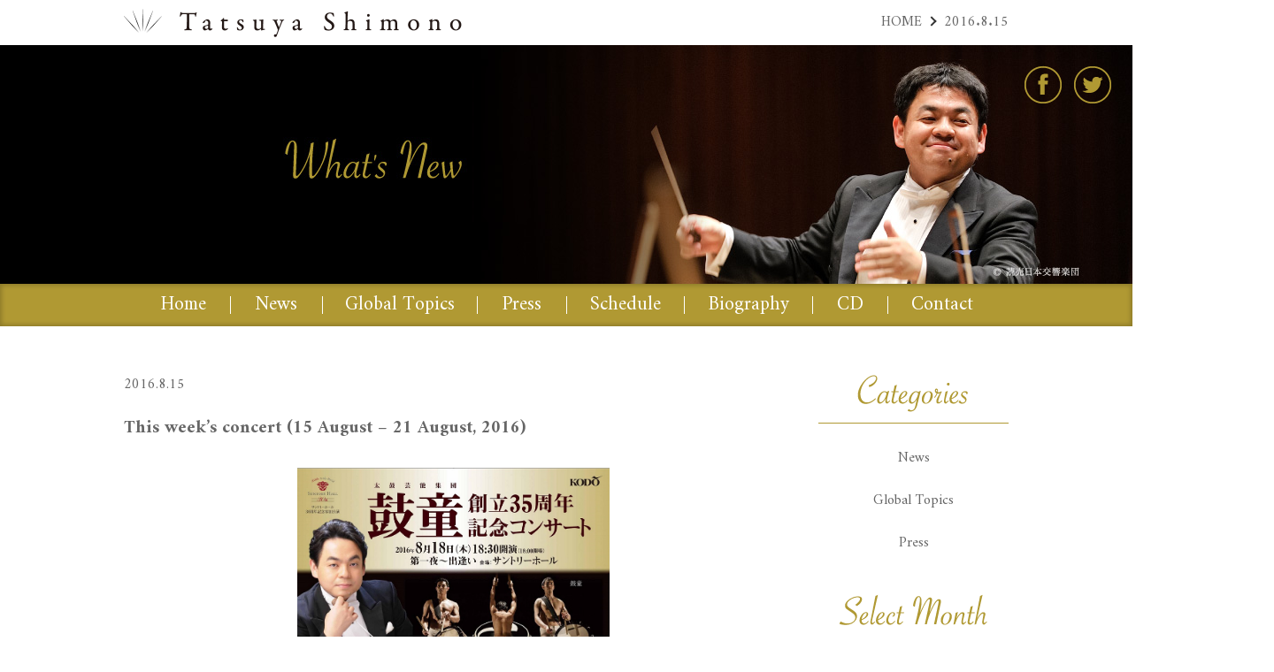

--- FILE ---
content_type: text/html; charset=UTF-8
request_url: https://www.tatsuyashimono.com/whatsnew/this-weeks-concert-15-august-21-august-2016/
body_size: 20687
content:
<!DOCTYPE HTML PUBLIC "-//W3C//DTD HTML 4.01//EN" "http://www.w3.org/TR/html4/strict.dtd">
<html lang="ja">
<head>
<meta name="viewport" content="width=1440">
<meta http-equiv="Content-Type" content="text/html; charset=utf-8">
<title>This week&#039;s concert (15 August – 21 August, 2016) | 下野竜也 オフィシャルサイト</title>
<meta http-equiv="Content-Style-Type" content="text/css">
<meta http-equiv="Content-Script-Type" content="text/javascript">
<link rel="stylesheet" type="text/css" href="/css/default.css">
<link rel="stylesheet" type="text/css" href="/css/style.css">
<link rel="stylesheet" type="text/css" href="/css/animations.css">
<link rel="stylesheet" type="text/css" href="https://fonts.googleapis.com/css?family=Amiri:400,700">
<link href="https://www.tatsuyashimono.com/wp-content/themes/pc/style.css" rel="stylesheet" type="text/css">
<link rel="alternate" type="application/rss+xml" title="RSS 2.0" href="https://www.tatsuyashimono.com/feed/">
<link rel="pingback" href="https://www.tatsuyashimono.com/xmlrpc.php">
<script type="text/javascript" src="//ajax.googleapis.com/ajax/libs/jquery/1.11.1/jquery.min.js"></script>
<script type="text/javascript" src="/js/effects.js"></script>
<script type="text/javascript" src="/js/jquery.easing.min.js"></script>
<script type="text/javascript" src="/js/tab.js"></script>

<!-- All In One SEO Pack 3.7.1[227,292] -->
<meta name="description"  content="Thursday, 18 August 2016, 18:30 Kodo 35th Anniversary Commemorative Concerts First Night - Deai (Encounters) - [Venue] Suntory Hall [Program] Tsutomu Tomita:" />

<script type="application/ld+json" class="aioseop-schema">{}</script>
<link rel="canonical" href="https://www.tatsuyashimono.com/whatsnew/this-weeks-concert-15-august-21-august-2016/" />
			<script type="text/javascript" >
				window.ga=window.ga||function(){(ga.q=ga.q||[]).push(arguments)};ga.l=+new Date;
				ga('create', 'UA-71541830-1', 'auto');
				// Plugins
				ga('require', 'outboundLinkTracker');
				ga('send', 'pageview');
			</script>
			<script async src="https://www.google-analytics.com/analytics.js"></script>
			<script async src="https://www.tatsuyashimono.com/wp-content/plugins/all-in-one-seo-pack/public/js/vendor/autotrack.js?ver=3.7.1"></script>
				<!-- All In One SEO Pack -->
<link rel='dns-prefetch' href='//s.w.org' />
<link rel='stylesheet' id='wp-block-library-css'  href='https://www.tatsuyashimono.com/wp-includes/css/dist/block-library/style.min.css?ver=5.5.14' type='text/css' media='all' />
<link rel='stylesheet' id='wp-pagenavi-css'  href='https://www.tatsuyashimono.com/wp-content/plugins/wp-pagenavi/pagenavi-css.css?ver=2.70' type='text/css' media='all' />
<link rel="https://api.w.org/" href="https://www.tatsuyashimono.com/wp-json/" /><link rel='prev' title='【今週のコンサート】 8/15～8/21' href='https://www.tatsuyashimono.com/whatsnew/%e3%80%90%e4%bb%8a%e9%80%b1%e3%81%ae%e3%82%b3%e3%83%b3%e3%82%b5%e3%83%bc%e3%83%88%e3%80%91-815%ef%bd%9e821/' />
<link rel='next' title='【今週のコンサート】 8/22～8/28' href='https://www.tatsuyashimono.com/whatsnew/%e3%80%90%e4%bb%8a%e9%80%b1%e3%81%ae%e3%82%b3%e3%83%b3%e3%82%b5%e3%83%bc%e3%83%88%e3%80%91-822%ef%bd%9e828/' />
<link rel='shortlink' href='https://www.tatsuyashimono.com/?p=449' />
<link rel="alternate" type="application/json+oembed" href="https://www.tatsuyashimono.com/wp-json/oembed/1.0/embed?url=https%3A%2F%2Fwww.tatsuyashimono.com%2Fwhatsnew%2Fthis-weeks-concert-15-august-21-august-2016%2F" />
<link rel="alternate" type="text/xml+oembed" href="https://www.tatsuyashimono.com/wp-json/oembed/1.0/embed?url=https%3A%2F%2Fwww.tatsuyashimono.com%2Fwhatsnew%2Fthis-weeks-concert-15-august-21-august-2016%2F&#038;format=xml" />
<script>
  (function(i,s,o,g,r,a,m){i['GoogleAnalyticsObject']=r;i[r]=i[r]||function(){
  (i[r].q=i[r].q||[]).push(arguments)},i[r].l=1*new Date();a=s.createElement(o),
  m=s.getElementsByTagName(o)[0];a.async=1;a.src=g;m.parentNode.insertBefore(a,m)
  })(window,document,'script','//www.google-analytics.com/analytics.js','ga');
  ga('create', 'UA-71541830-1', 'auto', {'allowLinker': true});
  ga('require', 'linker');
  ga('linker:autoLink', ['s-ssl.jp'] );
  ga('send', 'pageview');
</script>
</head>
<body>

<!--▼Header -->
<div class="header-belt">
<div class="logo"><a href="/"><img src="/images/common/logo.gif" alt="Tatsuya Shimono"></a></div>
<ol class="pankuzu">
<li><a href="/">HOME</a></li>

<li>2016.8.15</li>


</ol>
</div>
<!--▲Header -->

<!--▼Main visual -->
	<div id="pagetop" class="main-visual">
	<img src="/images/main/whatsnew.jpg" alt="What's New">
<ul class="sns">
<li class="fb"><a target="_blank" href="https://www.facebook.com/tatsuya.shimono.official/">Facebook | 下野竜也 Tatsuya Shimono</a></li>
<li class="tw"><a target="_blank" href="https://twitter.com/TatsuyaShimono">Twitter | 下野竜也 Tatsuya Shimono</a></li>
</ul>
	</div>
<!--▲Main visual -->

<div class="header-navi"><ul class="cf"><li class="navi01"><a class="tab" href="/">Home</a></li><li class="navi02"><a class="tab" href="/news/">News</a></li><li class="navi03"><a class="tab" href="/gt/">Global Topics</a></li><li class="navi04"><a class="tab" href="/press/">Press</a></li><li class="navi05"><a class="tab" href="/schedule/">Schedule</a></li><li class="navi06"><a class="tab" href="/biography/">Biography</a></li><li class="navi07"><a class="tab" href="/cd/">CD</a></li><li class="navi08"><a class="tab" href="/contact/">Contact</a></li></ul><div id="popmenu5" class="p-box"><div class="box-inner"><a href="/schedule/">Upcoming Performances</a><a href="/schedule-archive/">Archive</a></div></div><div id="popmenu6" class="p-box"><div class="box-inner"><a href="/biography/">Japanese</a><a href="/biography-en/">English</a><a href="/chronology/">Chronology</a></div></div><div id="popmenu7" class="p-box"><div class="box-inner"><a href="/so/">Symphony Orchestra</a><a href="/wo/">Wind Orchestra</a><a href="/movie/">Movie</a></div></div></div>
<div class="archive-box cf">
<div class="contents">
<div class="single-box">
<div class="day">2016.8.15</div>
<h1 class="title">This week’s concert (15 August – 21 August, 2016)</h1>
<div class="single-box-inner">
<p><img loading="lazy" src="https://www.tatsuyashimono.com/wp-content/uploads/2016/02/53679bf0a0396c6c72c740155a6b86f2.jpg" alt="" width="891" height="1262" class="aligncenter size-full wp-image-257" srcset="https://www.tatsuyashimono.com/wp-content/uploads/2016/02/53679bf0a0396c6c72c740155a6b86f2.jpg 891w, https://www.tatsuyashimono.com/wp-content/uploads/2016/02/53679bf0a0396c6c72c740155a6b86f2-162x229.jpg 162w, https://www.tatsuyashimono.com/wp-content/uploads/2016/02/53679bf0a0396c6c72c740155a6b86f2-166x235.jpg 166w, https://www.tatsuyashimono.com/wp-content/uploads/2016/02/53679bf0a0396c6c72c740155a6b86f2-353x500.jpg 353w" sizes="(max-width: 891px) 100vw, 891px" /></p>

<section class="text">

<p>Thursday, 18 August 2016, 18:30<br>
<strong>Kodo 35th Anniversary Commemorative Concerts First Night &#8211; Deai (Encounters) &#8211;</strong><br>
[Venue] Suntory Hall<br>
[Program] Tsutomu Tomita: Song of the Universe and more

</section>

<section class="text">

<p><img loading="lazy" src="https://www.tatsuyashimono.com/wp-content/uploads/2015/12/noimage-sche.jpg" alt="" width="320" height="453" class="aligncenter size-full wp-image-30" srcset="https://www.tatsuyashimono.com/wp-content/uploads/2015/12/noimage-sche.jpg 320w, https://www.tatsuyashimono.com/wp-content/uploads/2015/12/noimage-sche-114x162.jpg 114w, https://www.tatsuyashimono.com/wp-content/uploads/2015/12/noimage-sche-166x235.jpg 166w" sizes="(max-width: 320px) 100vw, 320px" />

</section>

<section class="text">

<p>Sunday, 21 August 2016, 19:00<br>
<strong> Tokyo Junior Orchestra Society the 17th Subscription Concert</strong><br>
[Venue] Bunkyo Civic Hall Main Hall<br>
[Program] Dvořák: Symphony No. 9 in E minor, op. 95 “From the New World” and more

</section>
</div>

</div>
</div>
<!--▲contents -->

<div class="sidebar">
<h2><img src="/images/common/menu-title-categories.gif" alt="Categories"></h2>
<ul class="list-cate">
  <li><a href="/news/">News</a></li>
  <li><a href="/gt/">Global Topics</a></li>
  <li><a href="/press/">Press</a></li>
</ul>
<h2><img src="/images/common/menu-title-selectmonth.gif" alt="Select Month"></h2>
<ul class="list-month">
	<li><a href='https://www.tatsuyashimono.com/2026/01/?post_type=whatsnew'>2026年1月</a></li>
	<li><a href='https://www.tatsuyashimono.com/2025/12/?post_type=whatsnew'>2025年12月</a></li>
	<li><a href='https://www.tatsuyashimono.com/2025/11/?post_type=whatsnew'>2025年11月</a></li>
	<li><a href='https://www.tatsuyashimono.com/2025/10/?post_type=whatsnew'>2025年10月</a></li>
	<li><a href='https://www.tatsuyashimono.com/2025/09/?post_type=whatsnew'>2025年9月</a></li>
	<li><a href='https://www.tatsuyashimono.com/2025/08/?post_type=whatsnew'>2025年8月</a></li>
	<li><a href='https://www.tatsuyashimono.com/2025/07/?post_type=whatsnew'>2025年7月</a></li>
	<li><a href='https://www.tatsuyashimono.com/2025/06/?post_type=whatsnew'>2025年6月</a></li>
	<li><a href='https://www.tatsuyashimono.com/2025/05/?post_type=whatsnew'>2025年5月</a></li>
	<li><a href='https://www.tatsuyashimono.com/2025/04/?post_type=whatsnew'>2025年4月</a></li>
	<li><a href='https://www.tatsuyashimono.com/2025/03/?post_type=whatsnew'>2025年3月</a></li>
	<li><a href='https://www.tatsuyashimono.com/2025/02/?post_type=whatsnew'>2025年2月</a></li>
	<li><a href='https://www.tatsuyashimono.com/2025/01/?post_type=whatsnew'>2025年1月</a></li>
	<li><a href='https://www.tatsuyashimono.com/2024/12/?post_type=whatsnew'>2024年12月</a></li>
	<li><a href='https://www.tatsuyashimono.com/2024/11/?post_type=whatsnew'>2024年11月</a></li>
	<li><a href='https://www.tatsuyashimono.com/2024/10/?post_type=whatsnew'>2024年10月</a></li>
	<li><a href='https://www.tatsuyashimono.com/2024/09/?post_type=whatsnew'>2024年9月</a></li>
	<li><a href='https://www.tatsuyashimono.com/2024/08/?post_type=whatsnew'>2024年8月</a></li>
	<li><a href='https://www.tatsuyashimono.com/2024/07/?post_type=whatsnew'>2024年7月</a></li>
	<li><a href='https://www.tatsuyashimono.com/2024/06/?post_type=whatsnew'>2024年6月</a></li>
	<li><a href='https://www.tatsuyashimono.com/2024/05/?post_type=whatsnew'>2024年5月</a></li>
	<li><a href='https://www.tatsuyashimono.com/2024/04/?post_type=whatsnew'>2024年4月</a></li>
	<li><a href='https://www.tatsuyashimono.com/2024/03/?post_type=whatsnew'>2024年3月</a></li>
	<li><a href='https://www.tatsuyashimono.com/2024/02/?post_type=whatsnew'>2024年2月</a></li>
	<li><a href='https://www.tatsuyashimono.com/2024/01/?post_type=whatsnew'>2024年1月</a></li>
	<li><a href='https://www.tatsuyashimono.com/2023/12/?post_type=whatsnew'>2023年12月</a></li>
	<li><a href='https://www.tatsuyashimono.com/2023/11/?post_type=whatsnew'>2023年11月</a></li>
	<li><a href='https://www.tatsuyashimono.com/2023/10/?post_type=whatsnew'>2023年10月</a></li>
	<li><a href='https://www.tatsuyashimono.com/2023/09/?post_type=whatsnew'>2023年9月</a></li>
	<li><a href='https://www.tatsuyashimono.com/2023/08/?post_type=whatsnew'>2023年8月</a></li>
	<li><a href='https://www.tatsuyashimono.com/2023/07/?post_type=whatsnew'>2023年7月</a></li>
	<li><a href='https://www.tatsuyashimono.com/2023/06/?post_type=whatsnew'>2023年6月</a></li>
	<li><a href='https://www.tatsuyashimono.com/2023/05/?post_type=whatsnew'>2023年5月</a></li>
	<li><a href='https://www.tatsuyashimono.com/2023/04/?post_type=whatsnew'>2023年4月</a></li>
	<li><a href='https://www.tatsuyashimono.com/2023/03/?post_type=whatsnew'>2023年3月</a></li>
	<li><a href='https://www.tatsuyashimono.com/2023/02/?post_type=whatsnew'>2023年2月</a></li>
	<li><a href='https://www.tatsuyashimono.com/2023/01/?post_type=whatsnew'>2023年1月</a></li>
	<li><a href='https://www.tatsuyashimono.com/2022/12/?post_type=whatsnew'>2022年12月</a></li>
	<li><a href='https://www.tatsuyashimono.com/2022/11/?post_type=whatsnew'>2022年11月</a></li>
	<li><a href='https://www.tatsuyashimono.com/2022/10/?post_type=whatsnew'>2022年10月</a></li>
	<li><a href='https://www.tatsuyashimono.com/2022/09/?post_type=whatsnew'>2022年9月</a></li>
	<li><a href='https://www.tatsuyashimono.com/2022/08/?post_type=whatsnew'>2022年8月</a></li>
	<li><a href='https://www.tatsuyashimono.com/2022/07/?post_type=whatsnew'>2022年7月</a></li>
	<li><a href='https://www.tatsuyashimono.com/2022/06/?post_type=whatsnew'>2022年6月</a></li>
	<li><a href='https://www.tatsuyashimono.com/2022/05/?post_type=whatsnew'>2022年5月</a></li>
	<li><a href='https://www.tatsuyashimono.com/2022/04/?post_type=whatsnew'>2022年4月</a></li>
	<li><a href='https://www.tatsuyashimono.com/2022/03/?post_type=whatsnew'>2022年3月</a></li>
	<li><a href='https://www.tatsuyashimono.com/2022/02/?post_type=whatsnew'>2022年2月</a></li>
	<li><a href='https://www.tatsuyashimono.com/2022/01/?post_type=whatsnew'>2022年1月</a></li>
	<li><a href='https://www.tatsuyashimono.com/2021/12/?post_type=whatsnew'>2021年12月</a></li>
	<li><a href='https://www.tatsuyashimono.com/2021/11/?post_type=whatsnew'>2021年11月</a></li>
	<li><a href='https://www.tatsuyashimono.com/2021/10/?post_type=whatsnew'>2021年10月</a></li>
	<li><a href='https://www.tatsuyashimono.com/2021/09/?post_type=whatsnew'>2021年9月</a></li>
	<li><a href='https://www.tatsuyashimono.com/2021/08/?post_type=whatsnew'>2021年8月</a></li>
	<li><a href='https://www.tatsuyashimono.com/2021/07/?post_type=whatsnew'>2021年7月</a></li>
	<li><a href='https://www.tatsuyashimono.com/2021/06/?post_type=whatsnew'>2021年6月</a></li>
	<li><a href='https://www.tatsuyashimono.com/2021/05/?post_type=whatsnew'>2021年5月</a></li>
	<li><a href='https://www.tatsuyashimono.com/2021/04/?post_type=whatsnew'>2021年4月</a></li>
	<li><a href='https://www.tatsuyashimono.com/2021/03/?post_type=whatsnew'>2021年3月</a></li>
	<li><a href='https://www.tatsuyashimono.com/2021/02/?post_type=whatsnew'>2021年2月</a></li>
	<li><a href='https://www.tatsuyashimono.com/2021/01/?post_type=whatsnew'>2021年1月</a></li>
	<li><a href='https://www.tatsuyashimono.com/2020/12/?post_type=whatsnew'>2020年12月</a></li>
	<li><a href='https://www.tatsuyashimono.com/2020/11/?post_type=whatsnew'>2020年11月</a></li>
	<li><a href='https://www.tatsuyashimono.com/2020/10/?post_type=whatsnew'>2020年10月</a></li>
	<li><a href='https://www.tatsuyashimono.com/2020/09/?post_type=whatsnew'>2020年9月</a></li>
	<li><a href='https://www.tatsuyashimono.com/2020/08/?post_type=whatsnew'>2020年8月</a></li>
	<li><a href='https://www.tatsuyashimono.com/2020/07/?post_type=whatsnew'>2020年7月</a></li>
	<li><a href='https://www.tatsuyashimono.com/2020/06/?post_type=whatsnew'>2020年6月</a></li>
	<li><a href='https://www.tatsuyashimono.com/2020/02/?post_type=whatsnew'>2020年2月</a></li>
	<li><a href='https://www.tatsuyashimono.com/2020/01/?post_type=whatsnew'>2020年1月</a></li>
	<li><a href='https://www.tatsuyashimono.com/2019/12/?post_type=whatsnew'>2019年12月</a></li>
	<li><a href='https://www.tatsuyashimono.com/2019/11/?post_type=whatsnew'>2019年11月</a></li>
	<li><a href='https://www.tatsuyashimono.com/2019/10/?post_type=whatsnew'>2019年10月</a></li>
	<li><a href='https://www.tatsuyashimono.com/2019/09/?post_type=whatsnew'>2019年9月</a></li>
	<li><a href='https://www.tatsuyashimono.com/2019/08/?post_type=whatsnew'>2019年8月</a></li>
	<li><a href='https://www.tatsuyashimono.com/2019/07/?post_type=whatsnew'>2019年7月</a></li>
	<li><a href='https://www.tatsuyashimono.com/2019/06/?post_type=whatsnew'>2019年6月</a></li>
	<li><a href='https://www.tatsuyashimono.com/2019/05/?post_type=whatsnew'>2019年5月</a></li>
	<li><a href='https://www.tatsuyashimono.com/2019/04/?post_type=whatsnew'>2019年4月</a></li>
	<li><a href='https://www.tatsuyashimono.com/2019/03/?post_type=whatsnew'>2019年3月</a></li>
	<li><a href='https://www.tatsuyashimono.com/2019/02/?post_type=whatsnew'>2019年2月</a></li>
	<li><a href='https://www.tatsuyashimono.com/2019/01/?post_type=whatsnew'>2019年1月</a></li>
	<li><a href='https://www.tatsuyashimono.com/2018/12/?post_type=whatsnew'>2018年12月</a></li>
	<li><a href='https://www.tatsuyashimono.com/2018/11/?post_type=whatsnew'>2018年11月</a></li>
	<li><a href='https://www.tatsuyashimono.com/2018/10/?post_type=whatsnew'>2018年10月</a></li>
	<li><a href='https://www.tatsuyashimono.com/2018/09/?post_type=whatsnew'>2018年9月</a></li>
	<li><a href='https://www.tatsuyashimono.com/2018/08/?post_type=whatsnew'>2018年8月</a></li>
	<li><a href='https://www.tatsuyashimono.com/2018/07/?post_type=whatsnew'>2018年7月</a></li>
	<li><a href='https://www.tatsuyashimono.com/2018/06/?post_type=whatsnew'>2018年6月</a></li>
	<li><a href='https://www.tatsuyashimono.com/2018/05/?post_type=whatsnew'>2018年5月</a></li>
	<li><a href='https://www.tatsuyashimono.com/2018/04/?post_type=whatsnew'>2018年4月</a></li>
	<li><a href='https://www.tatsuyashimono.com/2018/03/?post_type=whatsnew'>2018年3月</a></li>
	<li><a href='https://www.tatsuyashimono.com/2018/02/?post_type=whatsnew'>2018年2月</a></li>
	<li><a href='https://www.tatsuyashimono.com/2018/01/?post_type=whatsnew'>2018年1月</a></li>
	<li><a href='https://www.tatsuyashimono.com/2017/12/?post_type=whatsnew'>2017年12月</a></li>
	<li><a href='https://www.tatsuyashimono.com/2017/11/?post_type=whatsnew'>2017年11月</a></li>
	<li><a href='https://www.tatsuyashimono.com/2017/10/?post_type=whatsnew'>2017年10月</a></li>
	<li><a href='https://www.tatsuyashimono.com/2017/09/?post_type=whatsnew'>2017年9月</a></li>
	<li><a href='https://www.tatsuyashimono.com/2017/08/?post_type=whatsnew'>2017年8月</a></li>
	<li><a href='https://www.tatsuyashimono.com/2017/07/?post_type=whatsnew'>2017年7月</a></li>
	<li><a href='https://www.tatsuyashimono.com/2017/06/?post_type=whatsnew'>2017年6月</a></li>
	<li><a href='https://www.tatsuyashimono.com/2017/05/?post_type=whatsnew'>2017年5月</a></li>
	<li><a href='https://www.tatsuyashimono.com/2017/04/?post_type=whatsnew'>2017年4月</a></li>
	<li><a href='https://www.tatsuyashimono.com/2017/03/?post_type=whatsnew'>2017年3月</a></li>
	<li><a href='https://www.tatsuyashimono.com/2017/02/?post_type=whatsnew'>2017年2月</a></li>
	<li><a href='https://www.tatsuyashimono.com/2017/01/?post_type=whatsnew'>2017年1月</a></li>
	<li><a href='https://www.tatsuyashimono.com/2016/12/?post_type=whatsnew'>2016年12月</a></li>
	<li><a href='https://www.tatsuyashimono.com/2016/11/?post_type=whatsnew'>2016年11月</a></li>
	<li><a href='https://www.tatsuyashimono.com/2016/10/?post_type=whatsnew'>2016年10月</a></li>
	<li><a href='https://www.tatsuyashimono.com/2016/08/?post_type=whatsnew'>2016年8月</a></li>
	<li><a href='https://www.tatsuyashimono.com/2016/07/?post_type=whatsnew'>2016年7月</a></li>
	<li><a href='https://www.tatsuyashimono.com/2016/06/?post_type=whatsnew'>2016年6月</a></li>
	<li><a href='https://www.tatsuyashimono.com/2016/05/?post_type=whatsnew'>2016年5月</a></li>
	<li><a href='https://www.tatsuyashimono.com/2016/04/?post_type=whatsnew'>2016年4月</a></li>
	<li><a href='https://www.tatsuyashimono.com/2016/03/?post_type=whatsnew'>2016年3月</a></li>
	<li><a href='https://www.tatsuyashimono.com/2016/01/?post_type=whatsnew'>2016年1月</a></li>
	<li><a href='https://www.tatsuyashimono.com/2015/12/?post_type=whatsnew'>2015年12月</a></li>
</ul>
</div>
</div>
<!--▲archive-box -->

<div id="footer"><img src="/images/common/footer.png" alt="Tatsuya Shimono" />
<ul class="sns">
<li class="fb"><a target="_blank" href="https://www.facebook.com/tatsuya.shimono.official/">Facebook | ���엳�� Tatsuya Shimono</a></li>
<li class="tw"><a target="_blank" href="https://twitter.com/TatsuyaShimono">Twitter | ���엳�� Tatsuya Shimono</a></li>
</ul>
  <div class="footer-navi">
    <ul>
      <li><a href="/">Home</a></li>
      <li><a href="/news/">News</a></li>
      <li><a href="/gt/">Global Topics</a></li>
      <li><a href="/press/">Press</a></li>
      <li><a href="/schedule/">Schedule</a></li>
      <li><a href="/biography/">Biography</a></li>
      <li><a href="/cd/">CD</a></li>
      <li><a href="/contact/">Contact</a></li>
    </ul>
  </div>
  <div class="copy">&copy; 2015 Tatsuya Shimono All Rights Reserved.</div>
</div>
<p class="pageTop"><a href="#pagetop">pagetop</a></p>
<script type="text/javascript" src="/js/css3-animate-it.js"></script>
<script type='text/javascript' src='https://www.tatsuyashimono.com/wp-includes/js/wp-embed.min.js?ver=5.5.14' id='wp-embed-js'></script>
</body>
</html>


--- FILE ---
content_type: text/plain
request_url: https://www.google-analytics.com/j/collect?v=1&_v=j102&a=670763411&t=pageview&_s=1&dl=https%3A%2F%2Fwww.tatsuyashimono.com%2Fwhatsnew%2Fthis-weeks-concert-15-august-21-august-2016%2F&ul=en-us%40posix&dt=This%20week%27s%20concert%20(15%20August%20%E2%80%93%2021%20August%2C%202016)%20%7C%20%E4%B8%8B%E9%87%8E%E7%AB%9C%E4%B9%9F%20%E3%82%AA%E3%83%95%E3%82%A3%E3%82%B7%E3%83%A3%E3%83%AB%E3%82%B5%E3%82%A4%E3%83%88&sr=1280x720&vp=1280x720&_u=aGBAAEADAAAAACAAI~&jid=24096124&gjid=2059841976&cid=2098073030.1769005767&tid=UA-71541830-1&_gid=324969271.1769005767&_r=1&_slc=1&_av=2.4.0&_au=20&did=i5iSjo&z=1877236202
body_size: -452
content:
2,cG-8YT56V35Q7